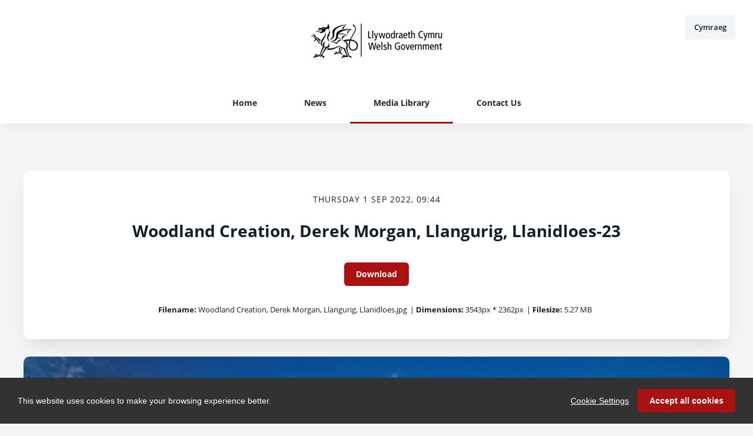

--- FILE ---
content_type: text/html; charset=utf-8
request_url: https://media.service.gov.wales/media-library/woodland-creation-derek-morgan-llangurig-llanidloes-23
body_size: 4369
content:

<!DOCTYPE html>
<!--
  Powered by PRgloo; providing powerful, fun to use software for communication professionals. www.prgloo.com
-->
<html class="has-js" lang="en-GB">
<head>
  <meta http-equiv="content-type" content="text/html; charset=UTF-8">
  <meta http-equiv="content-language" content="en-GB">
  <meta name="twitter:dnt" content="on">
  <title>Woodland Creation, Derek Morgan, Llangurig, Llanidloes-23 | Welsh Government News</title>

<script src="/Content/Gloo/cookies?v=widfAwfWowBAKSfP9uZpJhP94b9dp1_NPxJhxnRF7Qo1"></script>

<script>
  var options = {
    lang: 'en-GB',
    locale: {
      'en-GB': {
        barMainText: "This website uses cookies to make your browsing experience better.",
        barLinkSetting: "Cookie Settings",
        barBtnAcceptAll: "Accept all cookies",
        learnMore: "Cookie and privacy policy",
        modalMainTitle: "Cookie settings",
        modalMainText: "Cookies are small text files which help websites to remember your preferences, keep track of the pages you browse and generally customise your experience of the site. They are created when you visit a site and are either stored on your computer to be activated when you visit that site again (persistent) or are deleted when you leave (temporary). They don&#39;t normally contain information which can personally identify you: they simply contain the URL of the website, the duration &amp; scope of the cookie and a random number. Please see below for the cookies used on this site and use the tools to switch them on or off.",
        modalBtnSave: "Save current settings",
        modalBtnAcceptAll: "Accept all cookies and close",
        modalAffectedSolutions: "Affected solutions:",
        off: "Off",
        on: "On"
      }
    },
    localeAnalytics: {
      'en-GB': {
        name: "Analytics Cookies",
        description: "Analytical cookies help us to improve our website by collecting and reporting information on how you use the site including popular pages."
      }
    },
    localeAnalyticsService: {
      'en-GB': {
        name: "Google Analytics"
      }
    },
    localeNecessary: {
      'en-GB': {
        name: "Strictly Necessary Cookies",
        description: "Some of our cookies are essential and parts of the site won&#39;t work without them. This includes recording your cookie storage preferences."
      }
    },
    localeSharing: {
      'en-GB': {
        name: "Sharing Service Cookies",
        description: "These are cookies set by &quot;AddThis&quot;, the service which allows you to share content on social media and other channels."
      }
    },
    localeSharingService: {
      'en-GB': {
        name: ''
      }
    },
    localeSocial: {
      'en-GB': {
        name: "Social Media Cookies",
        description: "These cookies are set by Facebook, X, or BlueSky, and without them, you will not be able to see our company feeds on the home page."
      }
    },
    localeSocialService: {
      'en-GB': {
        name: 'Facebook'
      }
    },
    policyUrl: 'https://gov.wales/website-privacy-policy',
    sharing: false,
    social: true,
    theme: {
      barColor: '#323232',
      barTextColor: '#ffffff',
      barMainButtonColor: '#aa1111',
      barMainButtonTextColor: '#ffffff'
    }
  };
  gloo.cookieConsent(options);
</script>
<script>(function(w,d,s,l,i){w[l]=w[l]||[];w[l].push({'gtm.start':
new Date().getTime(),event:'gtm.js'});var f=d.getElementsByTagName(s)[0],
j=d.createElement(s),dl=l!='dataLayer'?'&l='+l:'';j.async=true;j.src=
'https://www.googletagmanager.com/gtm.js?id='+i+dl;f.parentNode.insertBefore(j,f);
})(window,document,'script','dataLayer','GTM-KQNTNW7');</script>



  <link rel="dns-prefetch" href="//cdn.prgloo.com" />
  <meta name="viewport" content="width=device-width, initial-scale=1.0">
  <meta name="application-name" content="Welsh Government">
  <meta name="description" content="News from Welsh Government" />
  <meta name="keywords" content="" />
  <meta name="robots" content="index, follow" />
  <meta name="copyright" content="2026 - Welsh Government" />
  <meta name="generated" content="2026-01-21 23:20:30Z" />
  <meta name="version" content="3.4.2003.0" />

  <link type="application/rss+xml" rel="alternate" title="News from Welsh Government" href="/feed/rss" />
  <link href="/Content/Gloo/css?v=jCrXO1l5q75u2KUfG-YVwZD_Y6M3QtHLkoGJAP_Jq001" rel="stylesheet"/>

  <link rel="shortcut icon" href="https://cdn.prgloo.com/web/WelshGov/favicon.ico">
  <link rel="canonical" href="https://media.service.gov.wales/media-library/woodland-creation-derek-morgan-llangurig-llanidloes-23" />
  <meta property="og:site_name" content="Welsh Government News" />
  <meta property="og:title" content="Woodland Creation, Derek Morgan, Llangurig, Llanidloes-23 | Welsh Government News" />
  <meta property="og:description" content="News from Welsh Government" />
  <meta property="og:url" content="https://media.service.gov.wales/media-library/woodland-creation-derek-morgan-llangurig-llanidloes-23" />
  <meta property="og:image" content="https://cdn.prgloo.com/media/01df9b860372443dadd9b3cf0bd03ce0.jpg?width=968&amp;height=1452" />
  <meta property="og:type" content="website" />
  <meta name="twitter:card" content="summary" />
  <meta name="twitter:title" content="Woodland Creation, Derek Morgan, Llangurig, Llanidloes-23 | Welsh Government News" />
  <meta name="twitter:description" content="News from Welsh Government" />
  <meta name="twitter:url" content="https://media.service.gov.wales/media-library/woodland-creation-derek-morgan-llangurig-llanidloes-23" />
  <meta name="twitter:image" content="https://cdn.prgloo.com/media/01df9b860372443dadd9b3cf0bd03ce0.jpg?width=968&amp;height=1452" />
  <style type="text/css">
    :root{--link-colour:#0360a6;--link-hover-colour:#3878be;--quote-accent-colour:#aa1111;--button-bg:#aa1111;--button-hover-bg:#d81f1f;--thumbnail-accent-colour:#aa1111;--nav-accent-colour:#aa1111}:root{--focus-colour:#aa1111;--card-title-hover-colour:#3878be}.website-picker__flag{display:none}.website-picker__title{margin-left:15px}.social-widgets .card,.card.gloo-twitter-feed,.card.gloo-bluesky-feed,.card.gloo-facebook-feed{border-radius:12px}
  </style>

</head>
<body class="pg-media-library">
  <div class="frame">
<noscript><iframe src="https://www.googletagmanager.com/ns.html?id=GTM-KQNTNW7"
height="0" width="0" style="display:none;visibility:hidden"></iframe></noscript>


    <header class="header" role="banner">
      <div class="wrapper">
        <a class="skip-link" href='#body-content'>Skip to content</a>
<div class="header__logo">
  <a class="header__logo-link" href="https://welshgov-newsroom.prgloo.com/">
    <img class="header__logo-image" src="https://cdn.prgloo.com/web/WelshGov/WelshGovEmailHeader.png" alt="Welsh Government">
  </a>
</div>
      </div>
      <button class="menu-btn" aria-label="Navigation Menu" aria-haspopup="true" aria-expanded="false">
        <span></span>
      </button>
    </header>

      <div class="website-picker">
        <a class="website-picker__link" href="https://cyfryngau.gwasanaeth.llyw.cymru" title="Cymraeg">
          <div class="website-picker__item">
            <img class="website-picker__flag" src="/Content/Shared/icons/cy-gb.png" alt="Cymraeg icon">
            <span class="website-picker__title">Cymraeg</span>
          </div>
        </a>
      </div>


    <nav class="navbar" role="navigation">
      <div class="wrapper">
<div class="navigation">
  <ul class="navigation__list">
        <li class="navigation__item ">
          <a class="navigation__link" href="/" >
            <span class="navigation__text">
              Home
            </span>
          </a>
        </li>
        <li class="navigation__item ">
          <a class="navigation__link" href="/news" >
            <span class="navigation__text">
              News
            </span>
          </a>
        </li>
        <li class="navigation__item selected">
          <a class="navigation__link" href="/media-library" aria-current=page>
            <span class="navigation__text">
              Media Library
            </span>
          </a>
        </li>
        <li class="navigation__item ">
          <a class="navigation__link" href="/contacts" >
            <span class="navigation__text">
              Contact Us
            </span>
          </a>
        </li>

  </ul>
</div>
      </div>
    </nav>

    <main id="body-content" class="main-content" role="main" aria-label="Woodland Creation, Derek Morgan, Llangurig, Llanidloes-23 | Welsh Government News page main content area">
      


<div class="wrapper wrapper--content">

    <div class="card resource" role="region" aria-label="Woodland Creation, Derek Morgan, Llangurig, Llanidloes-23 info">
      <div class="card__body card__body--resource">
            <time class="resource__date">Thursday 1 Sep 2022, 09:44</time>

          <h1 class="resource__title">Woodland Creation, Derek Morgan, Llangurig, Llanidloes-23</h1>

          



                      <button class="button resource__button" onclick="document.location='https://cdn.prgloo.com/media/download/01df9b860372443dadd9b3cf0bd03ce0'" aria-label="Download Woodland Creation, Derek Morgan, Llangurig, Llanidloes-23">Download</button>
            <div class="resource__meta">
              <div class="resource__meta-item"><label class="resource__meta-label">Filename:</label> Woodland Creation, Derek Morgan, Llangurig, Llanidloes.jpg</div>
              <div class="resource__meta-item">| <label class="resource__meta-label">Dimensions:</label> 3543px * 2362px</div>
              <div class="resource__meta-item">| <label class="resource__meta-label">Filesize:</label> 5.27 MB</div>
            </div>
      </div>
    </div>

      <figure class="card resource-preview" role="region" aria-label="Woodland Creation, Derek Morgan, Llangurig, Llanidloes-23 preview">
        <img src="https://cdn.prgloo.com/media/01df9b860372443dadd9b3cf0bd03ce0.jpg?width=1200&height=1800" alt="Woodland Creation, Derek Morgan, Llangurig, Llanidloes-23">
      </figure>

</div>


    </main>

    <footer class="footer" role="contentinfo">
      <div class="wrapper">
        <div class="footer__grid footer__grid--v">



<div class="widget-link">
  <a href="https://gov.wales/website-privacy-policy" target="_blank" rel="noopener noreferrer" title="Privacy Policy">Privacy Policy</a>
</div>

<div class="widget-link">
  <a href="https://gov.wales/terms-and-conditions" target="_blank" rel="noopener noreferrer" title="Terms and Conditions.">Terms and Conditions.</a>
</div>

<div class="widget-link">
  <a href="https://gov.wales/accessibility-statement-govwales" target="_blank" rel="noopener noreferrer" title="Accessibility">Accessibility</a>
</div>
  <div class="footer__social social-links">
    <ul class="social-links__list">

  <li class="social-links__item facebook">
    <a class="social-links__link" href="https://www.facebook.com/welshgovernment" target="gloo" title="Facebook" aria-label="Facebook">
      <span class="social-links__icon icon-facebook"></span>
      <span class="social-links__title">Facebook</span>
    </a>
  </li>
  <li class="social-links__item twitter">
    <a class="social-links__link" href="https://x.com/WelshGovernment" target="gloo" title="Twitter" aria-label="Twitter">
      <span class="social-links__icon icon-twitter"></span>
      <span class="social-links__title">Twitter</span>
    </a>
  </li>
    </ul>
  </div>


          <div class="footer__meta">
                <p class="footer__cookiesettings"><a class="ccb__edit" href="#cc_target">Cookie Settings</a></p>

            <p class="footer__copyright">&copy; 2026 Welsh Government</p>
            <p class="footer__gloo">Powered by <a href="https://onclusive.com/what-we-do/pr-comms-tools/">Onclusive PR Manager</a>™</p>
          </div>

        </div>
      </div>
    </footer>

    <script src="/Content/Gloo/js?v=PBdeyRJo_62HKCRHd8XrAslyv71LWP3cvl77Rg4FA4c1"></script>

    <script src="/Content/Shared/slick.min.js"></script>

      <script async src="https://platform.twitter.com/widgets.js" charset="utf-8"></script>

  </div>
</body>
</html>